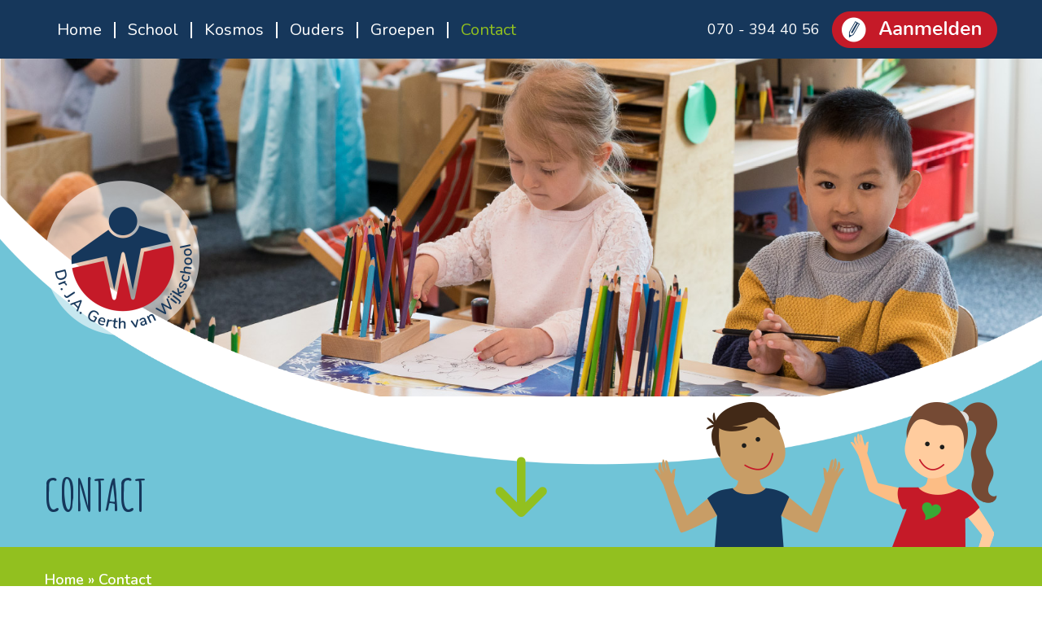

--- FILE ---
content_type: text/html; charset=UTF-8
request_url: https://www.gerthvanwijkschool.nl/contact
body_size: 9793
content:
<!DOCTYPE html>
<!--[if lt IE 7]>      <html class="no-js lt-ie9 lt-ie8 lt-ie7"> <![endif]-->
<!--[if IE 7]>         <html class="no-js lt-ie9 lt-ie8"> <![endif]-->
<!--[if IE 8]>         <html class="no-js lt-ie9"> <![endif]-->
<!--[if gt IE 8]><!--> <html class="no-js"> <!--<![endif]-->
    <head>
        <title>Contact | Gerth van Wijkschool</title>
        <base href="https://www.gerthvanwijkschool.nl/"/>
        <link rel="shortcut icon" href="https://www.gerthvanwijkschool.nl/bestanden/favicon.ico" />
<link rel="apple-touch-icon" sizes="96x96" href="https://www.gerthvanwijkschool.nl/lcms2/RESIZE/w96-h96-q90/bestanden/favicon.png" />
<link rel="apple-touch-icon" sizes="180x180" href="https://www.gerthvanwijkschool.nl/lcms2/RESIZE/w180-h180-q90/bestanden/favicon.png" />
<link rel="apple-touch-icon" sizes="192x192" href="https://www.gerthvanwijkschool.nl/lcms2/RESIZE/w192-h192-q90/bestanden/favicon.png" />
<link rel="icon" sizes="16x16" type="image/png" href="https://www.gerthvanwijkschool.nl/lcms2/RESIZE/w16-h16-q90/bestanden/favicon.png" />
<link rel="icon" sizes="32x32" type="image/png" href="https://www.gerthvanwijkschool.nl/lcms2/RESIZE/w32-h32-q90/bestanden/favicon.png" />
<link rel="icon" sizes="96x96" type="image/png" href="https://www.gerthvanwijkschool.nl/lcms2/RESIZE/w96-h96-q90/bestanden/favicon.png" />
<link rel="icon" sizes="128x128" type="image/png" href="https://www.gerthvanwijkschool.nl/lcms2/RESIZE/w128-h128-q90/bestanden/favicon.png" />
<link rel="icon" sizes="196x196" type="image/png" href="https://www.gerthvanwijkschool.nl/lcms2/RESIZE/w196-h196-q90/bestanden/favicon.png" />
<meta name="application-name" content="" />
<meta name="msapplication-TileColor" content="#FFFFFF" />
<meta name="msapplication-TileImage" content="https://www.gerthvanwijkschool.nl/lcms2/RESIZE/w144-h144-q90/bestanden/favicon.png" />
<meta name="msapplication-square70x70logo" content="https://www.gerthvanwijkschool.nl/lcms2/RESIZE/w70-h70-q90/bestanden/favicon.png" />
<meta name="msapplication-square150x150logo" content="https://www.gerthvanwijkschool.nl/lcms2/RESIZE/w150-h150-q90/bestanden/favicon.png" />
<meta name="msapplication-wide310x150logo" content="https://www.gerthvanwijkschool.nl/lcms2/RESIZE/w310-h150-c150x310-q90/bestanden/favicon.png" />
<meta name="msapplication-square310x310logo" content="https://www.gerthvanwijkschool.nl/lcms2/RESIZE/w310-h310-q90/bestanden/favicon.png" />
        <script src="//code.jquery.com/jquery-2.2.0.min.js"></script>
        <script>window.jQuery || document.write('<script src="templates/main/gerth van wijk/js/jquery-2.2.0.min.js"><\/script>')</script> 
        <link rel="preconnect" href="https://fonts.gstatic.com" crossorigin>
<link rel="preload" as="style" href="//fonts.googleapis.com/css?family=Nunito:300,400,600,700" />
<link rel="stylesheet" href="//fonts.googleapis.com/css?family=Nunito:300,400,600,700" media="print" onload="this.media='all'">
<link rel="preload" as="style" href="//fonts.googleapis.com/css?family=Amatic+SC:400,700" />
<link rel="stylesheet" href="//fonts.googleapis.com/css?family=Amatic+SC:400,700" media="print" onload="this.media='all'">

        <meta http-equiv="X-UA-Compatible" content="IE=edge" />
        
                    <meta name="viewport" content="width=device-width, initial-scale=1.0" />
        
        <meta http-equiv="Content-Type" content="text/html; charset=utf-8"/>
        <meta http-equiv="content-language" content="NL"/>
        <meta name="title" content="Contact"/>
        <meta name="description" content="Iedereen is bij ons van harte welkom. De Dr. J.A. Gerth van Wijkschool is een christelijke basisschool die openstaat voor iedereen die zich thuis voelt bij onze manier van leven en werken. Onze identiteit vindt zijn oorsprong in het geloof in God en de bijbel. Wij bieden ruimte voor ieder individu, er is respect voor ieders inbreng. Wij zijn niet neutraal maar juist betrokken op mens en wereld. Dit komt tot zijn recht in de omgang met elkaar, de keuzes van leermiddelen en de fijne sfeer die heerst op onze mooie school." lang="NL"/>
                            <meta name="theme-color" content="#ffffff" />
            <meta name="apple-mobile-web-app-status-bar" content="#ffffff" />
                         <meta name="rating" content="general"/>
        <meta name="copyright" content="Copyright 2026. Alle Rechten Voorbehouden."/>
        <meta name="author" content="Gerth van Wijkschool - www.gerthvanwijkschool.nl"/>
        <meta name="generator" content="LCMS V2"/>


                    <link rel="canonical" href="https://www.gerthvanwijkschool.nl/contact"/>
        
        
                      <!-- Facebook, LinkedIn -->
            <meta property="og:type" content="website" />
            <meta property="og:title" content="Contact" />
                            <meta property="og:description" content="Iedereen is bij ons van harte welkom. De Dr. J.A. Gerth van Wijkschool is een christelijke basisschool die openstaat voor iedereen die zich thuis voelt bij onze manier van leven en werken. Onze identiteit vindt zijn oorsprong in het geloof in God en de bijbel. Wij bieden ruimte voor ieder individu, er is respect voor ieders inbreng. Wij zijn niet neutraal maar juist betrokken op mens en wereld. Dit komt tot zijn recht in de omgang met elkaar, de keuzes van leermiddelen en de fijne sfeer die heerst op onze mooie school." />
                        <meta property="og:url" content="https://www.gerthvanwijkschool.nl/contact" />
                        <!-- Twitter -->
            <meta name="twitter:card" content="summary" />
            <meta name="twitter:title" content="Contact" />
                            <meta name="twitter:description" content="Iedereen is bij ons van harte welkom. De Dr. J.A. Gerth van Wijkschool is een christelijke basisschool die openstaat voor iedereen die zich thuis voelt bij onze manier van leven en werken. Onze identiteit vindt zijn oorsprong in het geloof in God en de bijbel. Wij bieden ruimte voor ieder individu, er is respect voor ieders inbreng. Wij zijn niet neutraal maar juist betrokken op mens en wereld. Dit komt tot zijn recht in de omgang met elkaar, de keuzes van leermiddelen en de fijne sfeer die heerst op onze mooie school." />
                        <meta name="twitter:site" content="https://www.gerthvanwijkschool.nl/contact" />
            <link rel="preload" as="style" href="bestanden/cache/client/files/css.6c5b88aacb16b1e45c9685538714f11d.css"  />
<link rel="stylesheet" href="bestanden/cache/client/files/css.6c5b88aacb16b1e45c9685538714f11d.css" type="text/css" media="screen" >

<style>header{height: 72px}.header{position: fixed;top: 0;right: 0;left: 0;z-index: 10;background-color: #16375b}.header__top{display: none;padding: 10px 0 25px}.header__bottom{background-color: #16375b}.header__bottom .menu-right{text-align: right;padding: 14px 0 13px}.header__bottom .menu-right p{display: inline-block;vertical-align: middle;color: #fff;margin: 0}.header__bottom .menu-right a{color: #fff}.header-block p:last-of-type{margin: 0}.header-block a{color: #16375b}.txt-color-1{color: #16375b}.txt-color-2{color: #70c4d7}.txt-color-3{color: #c51a28}.txt-color-4{color: #92c01f}.txt-color-5{color: #fdd136}.bg-theme{background: #16375b}.bg-theme-sub{background: #70c4d7}.bg-white{background: #FFF}.cl-theme{color: #16375b}.cl-theme-sub{color: #70c4d7}.cl-white{color: #FFF}.cl-black{color: #000}.mw-170{max-width: 170px}.mw-270{max-width: 270px}.mw-370{max-width: 370px}.mw-470{max-width: 470px}.mw-570{max-width: 570px}.mw-670{max-width: 670px}.mw-770{max-width: 770px}.mw-870{max-width: 870px}.mw-970{max-width: 970px}.mw-1070{max-width: 1070px}.mw-1170{max-width: 1170px}.fixed{position: fixed}.relative{position: relative}.absolute{position: absolute}.embed-container{position: relative;padding-bottom: 56.25%;height: 0;overflow: hidden;max-width: 100%}.embed-container iframe,.embed-container object,.embed-container embed{position: absolute;top: 0;left: 0;width: 100%;height: 100%}.absolute-center{transform: translateY(-50%) translateX(-50%);-webkit-transform: translateY(-50%) translateX(-50%);-moz-transform: translateY(-50%) translateX(-50%);top: 50%;left: 50%}.block{display: block}@media (print){.hidden_print{display: none}}.align-right{margin: 0 0 0 auto}.tdn{text-decoration: none}.tdn:hover{text-decoration: none;color: inherit}.text-center{text-align: center}.text-right{text-align: right}.text-left{text-align: left}.list-unstyled{list-style: none;margin: 0;padding: 0}.uppercase{text-transform: uppercase}.bold{font-weight: bold}.table__helper{display: table;table-layout: fixed;width: 100%;height: 100%}.table__helper .table-td__helper{height: 100%;vertical-align: middle;display: table-cell}.add__grayscale{filter: grayscale(100%);-webkit-filter: grayscale(100%);filter: gray;filter: url("data:image/svg+xml;utf8,<svg xmlns=\'http://www.w3.org/2000/svg\'><filter id=\'grayscale\'><feColorMatrix type=\'matrix\' values=\'0.3333 0.3333 0.3333 0 0 0.3333 0.3333 0.3333 0 0 0.3333 0.3333 0.3333 0 0 0 0 0 1 0\'/></filter></svg>#grayscale")}.add__grayscale:hover{filter: grayscale(0%);-webkit-filter: grayscale(0%);filter: url("data:image/svg+xml;utf8,<svg xmlns=\'http://www.w3.org/2000/svg\'><filter id=\'grayscale\'><feColorMatrix type=\'matrix\' values=\'1 0 0 0 0, 0 1 0 0 0, 0 0 1 0 0, 0 0 0 1 0\'/></filter></svg>#grayscale")}.addSideGradients .bx-wrapper:before,.addSideGradients .bx-wrapper:after{bottom: 0;content: "";width: 100px;position: absolute;top: 0;z-index: 10}.addSideGradients .bx-wrapper:before{left: 0;background: -moz-linear-gradient(left, #fff 0%, rgba(255,255,255,0.99) 1%, rgba(255,255,255,0) 100%);background: -webkit-linear-gradient(left, #fff 0%, rgba(255,255,255,0.99) 1%, rgba(255,255,255,0) 100%);background: linear-gradient(to right, #fff 0%, rgba(255,255,255,0.99) 1%, rgba(255,255,255,0) 100%);filter: progid:DXImageTransform.Microsoft.gradient(startColorstr='#ffffff', endColorstr='#ffffff', GradientType=1)}.addSideGradients .bx-wrapper:after{right: 0;background: -moz-linear-gradient(left, rgba(255,255,255,0) 0%, #fff 100%);background: -webkit-linear-gradient(left, rgba(255,255,255,0) 0%, #fff 100%);background: linear-gradient(to right, rgba(255,255,255,0) 0%, #fff 100%);filter: progid:DXImageTransform.Microsoft.gradient(startColorstr='#ffffff', endColorstr='#ffffff', GradientType=1)}.mt-xs-0{margin-top: 0px !important}.mb-xs-0{margin-bottom: 0px !important}.pt-xs-0{padding-top: 0px !important}.pb-xs-0{padding-bottom: 0px !important}.mt-xs-1{margin-top: 10px !important}.mb-xs-1{margin-bottom: 10px !important}.pt-xs-1{padding-top: 10px !important}.pb-xs-1{padding-bottom: 10px !important}.mt-xs-2{margin-top: 20px !important}.mb-xs-2{margin-bottom: 20px !important}.pt-xs-2{padding-top: 20px !important}.pb-xs-2{padding-bottom: 20px !important}.mt-xs-3{margin-top: 30px !important}.mb-xs-3{margin-bottom: 30px !important}.pt-xs-3{padding-top: 30px !important}.pb-xs-3{padding-bottom: 30px !important}.mt-xs-4{margin-top: 40px !important}.mb-xs-4{margin-bottom: 40px !important}.pt-xs-4{padding-top: 40px !important}.pb-xs-4{padding-bottom: 40px !important}.mt-xs-5{margin-top: 50px !important}.mb-xs-5{margin-bottom: 50px !important}.pt-xs-5{padding-top: 50px !important}.pb-xs-5{padding-bottom: 50px !important}.mt-xs-6{margin-top: 60px !important}.mb-xs-6{margin-bottom: 60px !important}.pt-xs-6{padding-top: 60px !important}.pb-xs-6{padding-bottom: 60px !important}.mt-xs-7{margin-top: 70px !important}.mb-xs-7{margin-bottom: 70px !important}.pt-xs-7{padding-top: 70px !important}.pb-xs-7{padding-bottom: 70px !important}.mt-xs-8{margin-top: 80px !important}.mb-xs-8{margin-bottom: 80px !important}.pt-xs-8{padding-top: 80px !important}.pb-xs-8{padding-bottom: 80px !important}.mt-xs-9{margin-top: 90px !important}.mb-xs-9{margin-bottom: 90px !important}.pt-xs-9{padding-top: 90px !important}.pb-xs-9{padding-bottom: 90px !important}.mt-xs-10{margin-top: 100px !important}.mb-xs-10{margin-bottom: 100px !important}.pt-xs-10{padding-top: 100px !important}.pb-xs-10{padding-bottom: 100px !important}.mt-xs-11{margin-top: 110px !important}.mb-xs-11{margin-bottom: 110px !important}.pt-xs-11{padding-top: 110px !important}.pb-xs-11{padding-bottom: 110px !important}.mt-xs-12{margin-top: 120px !important}.mb-xs-12{margin-bottom: 120px !important}.pt-xs-12{padding-top: 120px !important}.pb-xs-12{padding-bottom: 120px !important}.mt-xs-13{margin-top: 130px !important}.mb-xs-13{margin-bottom: 130px !important}.pt-xs-13{padding-top: 130px !important}.pb-xs-13{padding-bottom: 130px !important}.mt-xs-14{margin-top: 140px !important}.mb-xs-14{margin-bottom: 140px !important}.pt-xs-14{padding-top: 140px !important}.pb-xs-14{padding-bottom: 140px !important}.mt-xs-15{margin-top: 150px !important}.mb-xs-15{margin-bottom: 150px !important}.pt-xs-15{padding-top: 150px !important}.pb-xs-15{padding-bottom: 150px !important}@media (min-width: 768px){.mt-sm-0{margin-top: 0px !important}.mb-sm-0{margin-bottom: 0px !important}.pt-sm-0{padding-top: 0px !important}.pb-sm-0{padding-bottom: 0px !important}.mt-sm-1{margin-top: 10px !important}.mb-sm-1{margin-bottom: 10px !important}.pt-sm-1{padding-top: 10px !important}.pb-sm-1{padding-bottom: 10px !important}.mt-sm-2{margin-top: 20px !important}.mb-sm-2{margin-bottom: 20px !important}.pt-sm-2{padding-top: 20px !important}.pb-sm-2{padding-bottom: 20px !important}.mt-sm-3{margin-top: 30px !important}.mb-sm-3{margin-bottom: 30px !important}.pt-sm-3{padding-top: 30px !important}.pb-sm-3{padding-bottom: 30px !important}.mt-sm-4{margin-top: 40px !important}.mb-sm-4{margin-bottom: 40px !important}.pt-sm-4{padding-top: 40px !important}.pb-sm-4{padding-bottom: 40px !important}.mt-sm-5{margin-top: 50px !important}.mb-sm-5{margin-bottom: 50px !important}.pt-sm-5{padding-top: 50px !important}.pb-sm-5{padding-bottom: 50px !important}.mt-sm-6{margin-top: 60px !important}.mb-sm-6{margin-bottom: 60px !important}.pt-sm-6{padding-top: 60px !important}.pb-sm-6{padding-bottom: 60px !important}.mt-sm-7{margin-top: 70px !important}.mb-sm-7{margin-bottom: 70px !important}.pt-sm-7{padding-top: 70px !important}.pb-sm-7{padding-bottom: 70px !important}.mt-sm-8{margin-top: 80px !important}.mb-sm-8{margin-bottom: 80px !important}.pt-sm-8{padding-top: 80px !important}.pb-sm-8{padding-bottom: 80px !important}.mt-sm-9{margin-top: 90px !important}.mb-sm-9{margin-bottom: 90px !important}.pt-sm-9{padding-top: 90px !important}.pb-sm-9{padding-bottom: 90px !important}.mt-sm-10{margin-top: 100px !important}.mb-sm-10{margin-bottom: 100px !important}.pt-sm-10{padding-top: 100px !important}.pb-sm-10{padding-bottom: 100px !important}.mt-sm-11{margin-top: 110px !important}.mb-sm-11{margin-bottom: 110px !important}.pt-sm-11{padding-top: 110px !important}.pb-sm-11{padding-bottom: 110px !important}.mt-sm-12{margin-top: 120px !important}.mb-sm-12{margin-bottom: 120px !important}.pt-sm-12{padding-top: 120px !important}.pb-sm-12{padding-bottom: 120px !important}.mt-sm-13{margin-top: 130px !important}.mb-sm-13{margin-bottom: 130px !important}.pt-sm-13{padding-top: 130px !important}.pb-sm-13{padding-bottom: 130px !important}.mt-sm-14{margin-top: 140px !important}.mb-sm-14{margin-bottom: 140px !important}.pt-sm-14{padding-top: 140px !important}.pb-sm-14{padding-bottom: 140px !important}.mt-sm-15{margin-top: 150px !important}.mb-sm-15{margin-bottom: 150px !important}.pt-sm-15{padding-top: 150px !important}.pb-sm-15{padding-bottom: 150px !important}}@media (min-width: 992px){.mt-md-0{margin-top: 0px !important}.mb-md-0{margin-bottom: 0px !important}.pt-md-0{padding-top: 0px !important}.pb-md-0{padding-bottom: 0px !important}.mt-md-1{margin-top: 10px !important}.mb-md-1{margin-bottom: 10px !important}.pt-md-1{padding-top: 10px !important}.pb-md-1{padding-bottom: 10px !important}.mt-md-2{margin-top: 20px !important}.mb-md-2{margin-bottom: 20px !important}.pt-md-2{padding-top: 20px !important}.pb-md-2{padding-bottom: 20px !important}.mt-md-3{margin-top: 30px !important}.mb-md-3{margin-bottom: 30px !important}.pt-md-3{padding-top: 30px !important}.pb-md-3{padding-bottom: 30px !important}.mt-md-4{margin-top: 40px !important}.mb-md-4{margin-bottom: 40px !important}.pt-md-4{padding-top: 40px !important}.pb-md-4{padding-bottom: 40px !important}.mt-md-5{margin-top: 50px !important}.mb-md-5{margin-bottom: 50px !important}.pt-md-5{padding-top: 50px !important}.pb-md-5{padding-bottom: 50px !important}.mt-md-6{margin-top: 60px !important}.mb-md-6{margin-bottom: 60px !important}.pt-md-6{padding-top: 60px !important}.pb-md-6{padding-bottom: 60px !important}.mt-md-7{margin-top: 70px !important}.mb-md-7{margin-bottom: 70px !important}.pt-md-7{padding-top: 70px !important}.pb-md-7{padding-bottom: 70px !important}.mt-md-8{margin-top: 80px !important}.mb-md-8{margin-bottom: 80px !important}.pt-md-8{padding-top: 80px !important}.pb-md-8{padding-bottom: 80px !important}.mt-md-9{margin-top: 90px !important}.mb-md-9{margin-bottom: 90px !important}.pt-md-9{padding-top: 90px !important}.pb-md-9{padding-bottom: 90px !important}.mt-md-10{margin-top: 100px !important}.mb-md-10{margin-bottom: 100px !important}.pt-md-10{padding-top: 100px !important}.pb-md-10{padding-bottom: 100px !important}.mt-md-11{margin-top: 110px !important}.mb-md-11{margin-bottom: 110px !important}.pt-md-11{padding-top: 110px !important}.pb-md-11{padding-bottom: 110px !important}.mt-md-12{margin-top: 120px !important}.mb-md-12{margin-bottom: 120px !important}.pt-md-12{padding-top: 120px !important}.pb-md-12{padding-bottom: 120px !important}.mt-md-13{margin-top: 130px !important}.mb-md-13{margin-bottom: 130px !important}.pt-md-13{padding-top: 130px !important}.pb-md-13{padding-bottom: 130px !important}.mt-md-14{margin-top: 140px !important}.mb-md-14{margin-bottom: 140px !important}.pt-md-14{padding-top: 140px !important}.pb-md-14{padding-bottom: 140px !important}.mt-md-15{margin-top: 150px !important}.mb-md-15{margin-bottom: 150px !important}.pt-md-15{padding-top: 150px !important}.pb-md-15{padding-bottom: 150px !important}}@media (min-width: 1200px){.mt-lg-0{margin-top: 0px !important}.mb-lg-0{margin-bottom: 0px !important}.pt-lg-0{padding-top: 0px !important}.pb-lg-0{padding-bottom: 0px !important}.mt-lg-1{margin-top: 10px !important}.mb-lg-1{margin-bottom: 10px !important}.pt-lg-1{padding-top: 10px !important}.pb-lg-1{padding-bottom: 10px !important}.mt-lg-2{margin-top: 20px !important}.mb-lg-2{margin-bottom: 20px !important}.pt-lg-2{padding-top: 20px !important}.pb-lg-2{padding-bottom: 20px !important}.mt-lg-3{margin-top: 30px !important}.mb-lg-3{margin-bottom: 30px !important}.pt-lg-3{padding-top: 30px !important}.pb-lg-3{padding-bottom: 30px !important}.mt-lg-4{margin-top: 40px !important}.mb-lg-4{margin-bottom: 40px !important}.pt-lg-4{padding-top: 40px !important}.pb-lg-4{padding-bottom: 40px !important}.mt-lg-5{margin-top: 50px !important}.mb-lg-5{margin-bottom: 50px !important}.pt-lg-5{padding-top: 50px !important}.pb-lg-5{padding-bottom: 50px !important}.mt-lg-6{margin-top: 60px !important}.mb-lg-6{margin-bottom: 60px !important}.pt-lg-6{padding-top: 60px !important}.pb-lg-6{padding-bottom: 60px !important}.mt-lg-7{margin-top: 70px !important}.mb-lg-7{margin-bottom: 70px !important}.pt-lg-7{padding-top: 70px !important}.pb-lg-7{padding-bottom: 70px !important}.mt-lg-8{margin-top: 80px !important}.mb-lg-8{margin-bottom: 80px !important}.pt-lg-8{padding-top: 80px !important}.pb-lg-8{padding-bottom: 80px !important}.mt-lg-9{margin-top: 90px !important}.mb-lg-9{margin-bottom: 90px !important}.pt-lg-9{padding-top: 90px !important}.pb-lg-9{padding-bottom: 90px !important}.mt-lg-10{margin-top: 100px !important}.mb-lg-10{margin-bottom: 100px !important}.pt-lg-10{padding-top: 100px !important}.pb-lg-10{padding-bottom: 100px !important}.mt-lg-11{margin-top: 110px !important}.mb-lg-11{margin-bottom: 110px !important}.pt-lg-11{padding-top: 110px !important}.pb-lg-11{padding-bottom: 110px !important}.mt-lg-12{margin-top: 120px !important}.mb-lg-12{margin-bottom: 120px !important}.pt-lg-12{padding-top: 120px !important}.pb-lg-12{padding-bottom: 120px !important}.mt-lg-13{margin-top: 130px !important}.mb-lg-13{margin-bottom: 130px !important}.pt-lg-13{padding-top: 130px !important}.pb-lg-13{padding-bottom: 130px !important}.mt-lg-14{margin-top: 140px !important}.mb-lg-14{margin-bottom: 140px !important}.pt-lg-14{padding-top: 140px !important}.pb-lg-14{padding-bottom: 140px !important}.mt-lg-15{margin-top: 150px !important}.mb-lg-15{margin-bottom: 150px !important}.pt-lg-15{padding-top: 150px !important}.pb-lg-15{padding-bottom: 150px !important}}.container-fluid.helper-no-gutters{padding-left: 0;padding-right: 0}.row.helper-no-gutters{margin-right: 0;margin-left: 0}.row.helper-no-gutters > [class^="col-"],.row.helper-no-gutters > [class*=" col-"]{padding-right: 0;padding-left: 0}/*# sourceMappingURL=https://www.gerthvanwijkschool.nl/bestanden/cache/client/files/header.less.537eeea5924540fcb50089de056efca3.map */.footer{margin-top: 100px}.footer--home{margin-top: 0}.footer__top{position: relative;background-color: #70c4d7;border-top: 115px solid #c51a28}.footer__bottom{position: relative;background-color: #fdd136;border-top: 84px solid #70c4d7;padding: 45px 0 15px}.footer__bottom:before{content: "";width: 411px;height: 195px;position: absolute;bottom: 100%;left: 50%;-webkit-transform: translateX(-50%);-moz-transform: translateX(-50%);transform: translateX(-50%);display: inline-block;background-image: url('https://www.gerthvanwijkschool.nl/img/footer_afbeelding.png');background-repeat: no-repeat;background-position: center bottom;margin-bottom: -30px}@media (max-width: 767px){.footer__bottom:before{width: 270px;height: 128px;background-size: 270px 128px;border-width: 55px;margin-bottom: -20px}}.footer__bottom--home{border-top: 0}.footer__bottom--home:before{display: none}.copyright{background-color: #fff;padding: 25px 0}@media (max-width: 767px){.footer-block{text-align: center}}.footer-block p:last-of-type{margin: 0}.footer-block a{color: #16375b}.footer-block .aanmelden img{margin: auto 0 auto auto}@media (max-width: 767px){.footer-block .aanmelden img{margin: 0 auto}}.txt-color-1{color: #16375b}.txt-color-2{color: #70c4d7}.txt-color-3{color: #c51a28}.txt-color-4{color: #92c01f}.txt-color-5{color: #fdd136}.bg-theme{background: #16375b}.bg-theme-sub{background: #70c4d7}.bg-white{background: #FFF}.cl-theme{color: #16375b}.cl-theme-sub{color: #70c4d7}.cl-white{color: #FFF}.cl-black{color: #000}.mw-170{max-width: 170px}.mw-270{max-width: 270px}.mw-370{max-width: 370px}.mw-470{max-width: 470px}.mw-570{max-width: 570px}.mw-670{max-width: 670px}.mw-770{max-width: 770px}.mw-870{max-width: 870px}.mw-970{max-width: 970px}.mw-1070{max-width: 1070px}.mw-1170{max-width: 1170px}.fixed{position: fixed}.relative{position: relative}.absolute{position: absolute}.embed-container{position: relative;padding-bottom: 56.25%;height: 0;overflow: hidden;max-width: 100%}.embed-container iframe,.embed-container object,.embed-container embed{position: absolute;top: 0;left: 0;width: 100%;height: 100%}.absolute-center{transform: translateY(-50%) translateX(-50%);-webkit-transform: translateY(-50%) translateX(-50%);-moz-transform: translateY(-50%) translateX(-50%);top: 50%;left: 50%}.block{display: block}@media (print){.hidden_print{display: none}}.align-right{margin: 0 0 0 auto}.tdn{text-decoration: none}.tdn:hover{text-decoration: none;color: inherit}.text-center{text-align: center}.text-right{text-align: right}.text-left{text-align: left}.list-unstyled{list-style: none;margin: 0;padding: 0}.uppercase{text-transform: uppercase}.bold{font-weight: bold}.table__helper{display: table;table-layout: fixed;width: 100%;height: 100%}.table__helper .table-td__helper{height: 100%;vertical-align: middle;display: table-cell}.add__grayscale{filter: grayscale(100%);-webkit-filter: grayscale(100%);filter: gray;filter: url("data:image/svg+xml;utf8,<svg xmlns=\'http://www.w3.org/2000/svg\'><filter id=\'grayscale\'><feColorMatrix type=\'matrix\' values=\'0.3333 0.3333 0.3333 0 0 0.3333 0.3333 0.3333 0 0 0.3333 0.3333 0.3333 0 0 0 0 0 1 0\'/></filter></svg>#grayscale")}.add__grayscale:hover{filter: grayscale(0%);-webkit-filter: grayscale(0%);filter: url("data:image/svg+xml;utf8,<svg xmlns=\'http://www.w3.org/2000/svg\'><filter id=\'grayscale\'><feColorMatrix type=\'matrix\' values=\'1 0 0 0 0, 0 1 0 0 0, 0 0 1 0 0, 0 0 0 1 0\'/></filter></svg>#grayscale")}.addSideGradients .bx-wrapper:before,.addSideGradients .bx-wrapper:after{bottom: 0;content: "";width: 100px;position: absolute;top: 0;z-index: 10}.addSideGradients .bx-wrapper:before{left: 0;background: -moz-linear-gradient(left, #fff 0%, rgba(255,255,255,0.99) 1%, rgba(255,255,255,0) 100%);background: -webkit-linear-gradient(left, #fff 0%, rgba(255,255,255,0.99) 1%, rgba(255,255,255,0) 100%);background: linear-gradient(to right, #fff 0%, rgba(255,255,255,0.99) 1%, rgba(255,255,255,0) 100%);filter: progid:DXImageTransform.Microsoft.gradient(startColorstr='#ffffff', endColorstr='#ffffff', GradientType=1)}.addSideGradients .bx-wrapper:after{right: 0;background: -moz-linear-gradient(left, rgba(255,255,255,0) 0%, #fff 100%);background: -webkit-linear-gradient(left, rgba(255,255,255,0) 0%, #fff 100%);background: linear-gradient(to right, rgba(255,255,255,0) 0%, #fff 100%);filter: progid:DXImageTransform.Microsoft.gradient(startColorstr='#ffffff', endColorstr='#ffffff', GradientType=1)}.mt-xs-0{margin-top: 0px !important}.mb-xs-0{margin-bottom: 0px !important}.pt-xs-0{padding-top: 0px !important}.pb-xs-0{padding-bottom: 0px !important}.mt-xs-1{margin-top: 10px !important}.mb-xs-1{margin-bottom: 10px !important}.pt-xs-1{padding-top: 10px !important}.pb-xs-1{padding-bottom: 10px !important}.mt-xs-2{margin-top: 20px !important}.mb-xs-2{margin-bottom: 20px !important}.pt-xs-2{padding-top: 20px !important}.pb-xs-2{padding-bottom: 20px !important}.mt-xs-3{margin-top: 30px !important}.mb-xs-3{margin-bottom: 30px !important}.pt-xs-3{padding-top: 30px !important}.pb-xs-3{padding-bottom: 30px !important}.mt-xs-4{margin-top: 40px !important}.mb-xs-4{margin-bottom: 40px !important}.pt-xs-4{padding-top: 40px !important}.pb-xs-4{padding-bottom: 40px !important}.mt-xs-5{margin-top: 50px !important}.mb-xs-5{margin-bottom: 50px !important}.pt-xs-5{padding-top: 50px !important}.pb-xs-5{padding-bottom: 50px !important}.mt-xs-6{margin-top: 60px !important}.mb-xs-6{margin-bottom: 60px !important}.pt-xs-6{padding-top: 60px !important}.pb-xs-6{padding-bottom: 60px !important}.mt-xs-7{margin-top: 70px !important}.mb-xs-7{margin-bottom: 70px !important}.pt-xs-7{padding-top: 70px !important}.pb-xs-7{padding-bottom: 70px !important}.mt-xs-8{margin-top: 80px !important}.mb-xs-8{margin-bottom: 80px !important}.pt-xs-8{padding-top: 80px !important}.pb-xs-8{padding-bottom: 80px !important}.mt-xs-9{margin-top: 90px !important}.mb-xs-9{margin-bottom: 90px !important}.pt-xs-9{padding-top: 90px !important}.pb-xs-9{padding-bottom: 90px !important}.mt-xs-10{margin-top: 100px !important}.mb-xs-10{margin-bottom: 100px !important}.pt-xs-10{padding-top: 100px !important}.pb-xs-10{padding-bottom: 100px !important}.mt-xs-11{margin-top: 110px !important}.mb-xs-11{margin-bottom: 110px !important}.pt-xs-11{padding-top: 110px !important}.pb-xs-11{padding-bottom: 110px !important}.mt-xs-12{margin-top: 120px !important}.mb-xs-12{margin-bottom: 120px !important}.pt-xs-12{padding-top: 120px !important}.pb-xs-12{padding-bottom: 120px !important}.mt-xs-13{margin-top: 130px !important}.mb-xs-13{margin-bottom: 130px !important}.pt-xs-13{padding-top: 130px !important}.pb-xs-13{padding-bottom: 130px !important}.mt-xs-14{margin-top: 140px !important}.mb-xs-14{margin-bottom: 140px !important}.pt-xs-14{padding-top: 140px !important}.pb-xs-14{padding-bottom: 140px !important}.mt-xs-15{margin-top: 150px !important}.mb-xs-15{margin-bottom: 150px !important}.pt-xs-15{padding-top: 150px !important}.pb-xs-15{padding-bottom: 150px !important}@media (min-width: 768px){.mt-sm-0{margin-top: 0px !important}.mb-sm-0{margin-bottom: 0px !important}.pt-sm-0{padding-top: 0px !important}.pb-sm-0{padding-bottom: 0px !important}.mt-sm-1{margin-top: 10px !important}.mb-sm-1{margin-bottom: 10px !important}.pt-sm-1{padding-top: 10px !important}.pb-sm-1{padding-bottom: 10px !important}.mt-sm-2{margin-top: 20px !important}.mb-sm-2{margin-bottom: 20px !important}.pt-sm-2{padding-top: 20px !important}.pb-sm-2{padding-bottom: 20px !important}.mt-sm-3{margin-top: 30px !important}.mb-sm-3{margin-bottom: 30px !important}.pt-sm-3{padding-top: 30px !important}.pb-sm-3{padding-bottom: 30px !important}.mt-sm-4{margin-top: 40px !important}.mb-sm-4{margin-bottom: 40px !important}.pt-sm-4{padding-top: 40px !important}.pb-sm-4{padding-bottom: 40px !important}.mt-sm-5{margin-top: 50px !important}.mb-sm-5{margin-bottom: 50px !important}.pt-sm-5{padding-top: 50px !important}.pb-sm-5{padding-bottom: 50px !important}.mt-sm-6{margin-top: 60px !important}.mb-sm-6{margin-bottom: 60px !important}.pt-sm-6{padding-top: 60px !important}.pb-sm-6{padding-bottom: 60px !important}.mt-sm-7{margin-top: 70px !important}.mb-sm-7{margin-bottom: 70px !important}.pt-sm-7{padding-top: 70px !important}.pb-sm-7{padding-bottom: 70px !important}.mt-sm-8{margin-top: 80px !important}.mb-sm-8{margin-bottom: 80px !important}.pt-sm-8{padding-top: 80px !important}.pb-sm-8{padding-bottom: 80px !important}.mt-sm-9{margin-top: 90px !important}.mb-sm-9{margin-bottom: 90px !important}.pt-sm-9{padding-top: 90px !important}.pb-sm-9{padding-bottom: 90px !important}.mt-sm-10{margin-top: 100px !important}.mb-sm-10{margin-bottom: 100px !important}.pt-sm-10{padding-top: 100px !important}.pb-sm-10{padding-bottom: 100px !important}.mt-sm-11{margin-top: 110px !important}.mb-sm-11{margin-bottom: 110px !important}.pt-sm-11{padding-top: 110px !important}.pb-sm-11{padding-bottom: 110px !important}.mt-sm-12{margin-top: 120px !important}.mb-sm-12{margin-bottom: 120px !important}.pt-sm-12{padding-top: 120px !important}.pb-sm-12{padding-bottom: 120px !important}.mt-sm-13{margin-top: 130px !important}.mb-sm-13{margin-bottom: 130px !important}.pt-sm-13{padding-top: 130px !important}.pb-sm-13{padding-bottom: 130px !important}.mt-sm-14{margin-top: 140px !important}.mb-sm-14{margin-bottom: 140px !important}.pt-sm-14{padding-top: 140px !important}.pb-sm-14{padding-bottom: 140px !important}.mt-sm-15{margin-top: 150px !important}.mb-sm-15{margin-bottom: 150px !important}.pt-sm-15{padding-top: 150px !important}.pb-sm-15{padding-bottom: 150px !important}}@media (min-width: 992px){.mt-md-0{margin-top: 0px !important}.mb-md-0{margin-bottom: 0px !important}.pt-md-0{padding-top: 0px !important}.pb-md-0{padding-bottom: 0px !important}.mt-md-1{margin-top: 10px !important}.mb-md-1{margin-bottom: 10px !important}.pt-md-1{padding-top: 10px !important}.pb-md-1{padding-bottom: 10px !important}.mt-md-2{margin-top: 20px !important}.mb-md-2{margin-bottom: 20px !important}.pt-md-2{padding-top: 20px !important}.pb-md-2{padding-bottom: 20px !important}.mt-md-3{margin-top: 30px !important}.mb-md-3{margin-bottom: 30px !important}.pt-md-3{padding-top: 30px !important}.pb-md-3{padding-bottom: 30px !important}.mt-md-4{margin-top: 40px !important}.mb-md-4{margin-bottom: 40px !important}.pt-md-4{padding-top: 40px !important}.pb-md-4{padding-bottom: 40px !important}.mt-md-5{margin-top: 50px !important}.mb-md-5{margin-bottom: 50px !important}.pt-md-5{padding-top: 50px !important}.pb-md-5{padding-bottom: 50px !important}.mt-md-6{margin-top: 60px !important}.mb-md-6{margin-bottom: 60px !important}.pt-md-6{padding-top: 60px !important}.pb-md-6{padding-bottom: 60px !important}.mt-md-7{margin-top: 70px !important}.mb-md-7{margin-bottom: 70px !important}.pt-md-7{padding-top: 70px !important}.pb-md-7{padding-bottom: 70px !important}.mt-md-8{margin-top: 80px !important}.mb-md-8{margin-bottom: 80px !important}.pt-md-8{padding-top: 80px !important}.pb-md-8{padding-bottom: 80px !important}.mt-md-9{margin-top: 90px !important}.mb-md-9{margin-bottom: 90px !important}.pt-md-9{padding-top: 90px !important}.pb-md-9{padding-bottom: 90px !important}.mt-md-10{margin-top: 100px !important}.mb-md-10{margin-bottom: 100px !important}.pt-md-10{padding-top: 100px !important}.pb-md-10{padding-bottom: 100px !important}.mt-md-11{margin-top: 110px !important}.mb-md-11{margin-bottom: 110px !important}.pt-md-11{padding-top: 110px !important}.pb-md-11{padding-bottom: 110px !important}.mt-md-12{margin-top: 120px !important}.mb-md-12{margin-bottom: 120px !important}.pt-md-12{padding-top: 120px !important}.pb-md-12{padding-bottom: 120px !important}.mt-md-13{margin-top: 130px !important}.mb-md-13{margin-bottom: 130px !important}.pt-md-13{padding-top: 130px !important}.pb-md-13{padding-bottom: 130px !important}.mt-md-14{margin-top: 140px !important}.mb-md-14{margin-bottom: 140px !important}.pt-md-14{padding-top: 140px !important}.pb-md-14{padding-bottom: 140px !important}.mt-md-15{margin-top: 150px !important}.mb-md-15{margin-bottom: 150px !important}.pt-md-15{padding-top: 150px !important}.pb-md-15{padding-bottom: 150px !important}}@media (min-width: 1200px){.mt-lg-0{margin-top: 0px !important}.mb-lg-0{margin-bottom: 0px !important}.pt-lg-0{padding-top: 0px !important}.pb-lg-0{padding-bottom: 0px !important}.mt-lg-1{margin-top: 10px !important}.mb-lg-1{margin-bottom: 10px !important}.pt-lg-1{padding-top: 10px !important}.pb-lg-1{padding-bottom: 10px !important}.mt-lg-2{margin-top: 20px !important}.mb-lg-2{margin-bottom: 20px !important}.pt-lg-2{padding-top: 20px !important}.pb-lg-2{padding-bottom: 20px !important}.mt-lg-3{margin-top: 30px !important}.mb-lg-3{margin-bottom: 30px !important}.pt-lg-3{padding-top: 30px !important}.pb-lg-3{padding-bottom: 30px !important}.mt-lg-4{margin-top: 40px !important}.mb-lg-4{margin-bottom: 40px !important}.pt-lg-4{padding-top: 40px !important}.pb-lg-4{padding-bottom: 40px !important}.mt-lg-5{margin-top: 50px !important}.mb-lg-5{margin-bottom: 50px !important}.pt-lg-5{padding-top: 50px !important}.pb-lg-5{padding-bottom: 50px !important}.mt-lg-6{margin-top: 60px !important}.mb-lg-6{margin-bottom: 60px !important}.pt-lg-6{padding-top: 60px !important}.pb-lg-6{padding-bottom: 60px !important}.mt-lg-7{margin-top: 70px !important}.mb-lg-7{margin-bottom: 70px !important}.pt-lg-7{padding-top: 70px !important}.pb-lg-7{padding-bottom: 70px !important}.mt-lg-8{margin-top: 80px !important}.mb-lg-8{margin-bottom: 80px !important}.pt-lg-8{padding-top: 80px !important}.pb-lg-8{padding-bottom: 80px !important}.mt-lg-9{margin-top: 90px !important}.mb-lg-9{margin-bottom: 90px !important}.pt-lg-9{padding-top: 90px !important}.pb-lg-9{padding-bottom: 90px !important}.mt-lg-10{margin-top: 100px !important}.mb-lg-10{margin-bottom: 100px !important}.pt-lg-10{padding-top: 100px !important}.pb-lg-10{padding-bottom: 100px !important}.mt-lg-11{margin-top: 110px !important}.mb-lg-11{margin-bottom: 110px !important}.pt-lg-11{padding-top: 110px !important}.pb-lg-11{padding-bottom: 110px !important}.mt-lg-12{margin-top: 120px !important}.mb-lg-12{margin-bottom: 120px !important}.pt-lg-12{padding-top: 120px !important}.pb-lg-12{padding-bottom: 120px !important}.mt-lg-13{margin-top: 130px !important}.mb-lg-13{margin-bottom: 130px !important}.pt-lg-13{padding-top: 130px !important}.pb-lg-13{padding-bottom: 130px !important}.mt-lg-14{margin-top: 140px !important}.mb-lg-14{margin-bottom: 140px !important}.pt-lg-14{padding-top: 140px !important}.pb-lg-14{padding-bottom: 140px !important}.mt-lg-15{margin-top: 150px !important}.mb-lg-15{margin-bottom: 150px !important}.pt-lg-15{padding-top: 150px !important}.pb-lg-15{padding-bottom: 150px !important}}.container-fluid.helper-no-gutters{padding-left: 0;padding-right: 0}.row.helper-no-gutters{margin-right: 0;margin-left: 0}.row.helper-no-gutters > [class^="col-"],.row.helper-no-gutters > [class*=" col-"]{padding-right: 0;padding-left: 0}/*# sourceMappingURL=https://www.gerthvanwijkschool.nl/bestanden/cache/client/files/footer.less.bc68a6b07a3f51d4e811ec6fd705d77b.map */</style><script type="application/javascript">var pluginCss = {};</script><!-- Global site tag (gtag.js) -->
<script async src="https://www.googletagmanager.com/gtag/js?id=UA-120796644-1"></script>
<script>
    window.dataLayer = window.dataLayer || [];
    function gtag(){dataLayer.push(arguments);}
    gtag('js', new Date());
    
    gtag('config', 'UA-120796644-1', {"anonymize_ip":true});
    
</script><script>
    
    
</script>
    </head>
    <body>
        <!--[if lt IE 9]>
                <p class="chromeframe">You are using an <strong>outdated</strong> browser. Please <a href="http://browsehappy.com/">upgrade your browser</a> or <a href="http://www.google.com/chromeframe/?redirect=true">activate Google Chrome Frame</a> to improve your experience.</p>
        <![endif]-->
        <!--sphider_noindex-->


<header>
    <div class="header">
        <div class="header__top">
            <div class="container">
                <div class="row">
                    <div class="[ col-md-4 col-sm-4 col-xs-12 ]">
                        <div class="header-block">
                                                    </div>
                    </div>
                    <div class="[ col-md-4 col-sm-4 hidden-xs ]">
                        <div class="header-block">
                                                    </div>
                    </div>
                    <div class="[ col-md-4 col-sm-4 col-xs-12 ]">
                        <div class="header-block">
                                                    </div>
                    </div>
                </div>
            </div>
        </div>
        <div class="header__bottom">
            <div class="container">
                <div class="row">
                    <div class="[ col-lg-8 col-md-7 col-sm-5 col-xs-12 ]">
                        <div class="menu">
                            <div class="menu-horizontal clearmenu">    <div class="menu-wrapper">

        <div class="hamburger hamburger--squeeze  hidden-lg">
            <div class="hamburger-box">
                <div class="hamburger-inner"></div>
            </div>
        </div>

        <nav class="menu-inner-wrapper">
            <ul class="main-nav"><li class="eerste first" ><a href="" title="Dr. J.A. Gerth van Wijkschool">Home</a></li><li class="isparent is-parent" ><a href="school/dr.-j.a.-gerth-van-wijkschool" title="School">School</a><ul><li class="eerste first" ><a href="school/dr.-j.a.-gerth-van-wijkschool" title="Dr. J.A. Gerth van Wijkschool">Dr. J.A. Gerth van Wijkschool</a></li><li ><a href="school/ons-onderwijs" title="Ons onderwijs">Ons onderwijs</a></li><li ><a href="school/schooltijden-vrije-dagen--vakanties" title="Schooltijden, vrije dagen &amp; vakanties">Schooltijden, vrije dagen &amp; vakanties</a></li><li ><a href="school/team" title="Team">Team</a></li><li ><a href="school/schoolgids" title="Schoolgids">Schoolgids</a></li><li ><a href="school/plannen-en-protocollen" title="Plannen en protocollen">Plannen en protocollen</a></li><li class="laatste last" ><a href="school/sociaal-emotioneel-leren" title="Sociaal- emotioneel leren">Sociaal- emotioneel leren</a></li></ul></li><li class="isparent is-parent" ><a href="kosmos/kindcentrum-kosmos" title="Kosmos">Kosmos</a><ul><li class="eerste first" ><a href="kosmos/kindcentrum-kosmos" title="Kindcentrum Kosmos">Kindcentrum Kosmos</a></li><li ><a href="kosmos/peuterleerplek-de-hummelhoek" title="Peuterleerplek De Hummelhoek">Peuterleerplek De Hummelhoek</a></li><li ><a href="kosmos/kinderdagverblijf-dak-kosmos" title="Kinderdagverblijf Dak Kosmos&nbsp;">Kinderdagverblijf Dak Kosmos&nbsp;</a></li><li ><a href="kosmos/buitenschoolse-opvang-(bso-kosmos)" title="Buitenschoolse Opvang (BSO Kosmos)&nbsp;">Buitenschoolse Opvang (BSO Kosmos)&nbsp;</a></li><li ><a href="kosmos/school-maatschappelijk-werk" title="School Maatschappelijk Werk">School Maatschappelijk Werk</a></li><li class="laatste last" ><a href="kosmos/logopedie" title="Logopedie">Logopedie</a></li></ul></li><li class="isparent is-parent" ><a href="ouders/medezeggenschapsraad" title="Ouders">Ouders</a><ul><li class="eerste first" ><a href="ouders/ouderkalender" title="Ouderkalender">Ouderkalender</a></li><li ><a href="ouders/medezeggenschapsraad" title="Medezeggenschapsraad">Medezeggenschapsraad</a></li><li ><a href="ouders/ouderraad" title="Ouderraad">Ouderraad</a></li><li ><a href="ouders/ouderbetrokkenheid" title="Ouderbetrokkenheid">Ouderbetrokkenheid</a></li><li ><a href="ouders/nieuwsbrief-ouders" title="Nieuwsbrief Ouders">Nieuwsbrief Ouders</a></li><li ><a href="school/brugfunctionaris" title="Brugfunctionaris">Brugfunctionaris</a></li><li ><a href="ouders/financieel" title="Financieel">Financieel</a></li><li ><a href="ouders/verlofaanvraag" title="Verlofaanvraag">Verlofaanvraag</a></li><li class="laatste last" ><a href="ouders/aanmelden" title="Aanmelden">Aanmelden</a></li></ul></li><li class="isparent is-parent" ><a href="groepen" title="Groepen">Groepen</a><ul><li class="eerste first" ><a href="groepen/groepsindeling-schooljaar-2025/2026" title="Groepsindeling schooljaar 2025/2026">Groepsindeling schooljaar 2025/2026</a></li><li class="laatste last" ><a href="groepen/groepsinformatie" title="Groepsinformatie">Groepsinformatie</a></li></ul></li><li class="laatste last active actief is-active" ><a href="contact" title="Contact">Contact</a></li></ul>            <div class="header-block hidden-sm hidden-md hidden-lg">
                <div class="menu-right">
                    <p><a href="tel:0703944056">070 - 394 40 56</a>&nbsp;&nbsp;</p>
<p style="text-align: center;"><a href="https://www.gerthvanwijkschool.nl/ouders/aanmelden"><img alt="Aanmelden" src="https://www.gerthvanwijkschool.nl/bestanden/icon_aanmelden.png" style="width: 203px; height: 45px;" /></a></p>
                </div>
            </div>
        </nav>

    </div>
</div>
                        </div>
                    </div>
                    <div class="[ col-lg-4 col-md-5 col-sm-7 col-xs-12 hidden-xs ]">
                        <div class="menu-right">
                            <p><a href="tel:0703944056">070 - 394 40 56</a>&nbsp;&nbsp;</p>
<p style="text-align: center;"><a href="https://www.gerthvanwijkschool.nl/ouders/aanmelden"><img alt="Aanmelden" src="https://www.gerthvanwijkschool.nl/bestanden/icon_aanmelden.png" style="width: 203px; height: 45px;" /></a></p>
                        </div>
                    </div>
                </div>
            </div>
        </div>
    </div>
</header>


<!--/sphider_noindex-->        <section class="main-section">

                        <div class="[ hero ] ">
                <div class="hero__top">
                    <div class="hero__image" style="background-image: url('https://www.gerthvanwijkschool.nl/bestanden/placeholder.jpg')">
                        <div class="container logo-container">
                            <div class="row">
                                <div class="[ col-xs-12 ]">
                                    <div class="logo"><a href="https://www.gerthvanwijkschool.nl/" title="Gerth van Wijkschool"><img src="https://www.gerthvanwijkschool.nl/lcms2/RESIZE/w190-h190-c190x190-q90/bestanden/logo.png?1507787984=" class="img-responsive" alt="Gerth van Wijkschool" fetchpriority="high" width="190" height="190" srcset="https://www.gerthvanwijkschool.nl/lcms2/RESIZE/w380-h380-c380x380-q90/bestanden/logo.png?1507787984= 380w, https://www.gerthvanwijkschool.nl/lcms2/RESIZE/w190-h190-c190x190-q90/bestanden/logo.png?1507787984= 190w" sizes="190px" /></a></div>                                </div>
                            </div>
                        </div>
                    </div>
                    <img class="img-responsive" src="img/hero_overlay_1920.png" alt="Overlay" />
                </div>
                <div class="hero__bottom">
                    <div class="hero__title">
                        <div class="container">
                            <div class="row">
                                <div class="[ col-xs-12 ]">
                                    Contact                                    <div class="scroll-down">
                                        <i class="fa-solid fa-arrow-down"></i>
                                    </div>
                                </div>
                            </div>
                        </div>
                    </div>
                    <div class="container overlay-container">
                        <div class="row">
                            <div class="[ col-xs-12 ]">
                                <img class="img-responsive" src="img/pagina_kinderen.png" alt="Kinderen" />
                            </div>
                        </div>
                    </div>
                </div>
            </div>

                            <div id="breadcrumbs" class="breadcrumbs">
                    <div class="container">
                        <div class="row">
                            <div class="[ col-xs-12 ]">
                                <span><a href="https://www.gerthvanwijkschool.nl/" class="" title="Dr. J.A. Gerth van Wijkschool" ><span title="Dr. J.A. Gerth van Wijkschool">Home</span></a><span class="breadcrumbs__seperator separator"> &#187; </span></span><span><a href="https://www.gerthvanwijkschool.nl/contact" class="active is-active" title="Contact" ><span title="Contact">Contact</span></a></span><script type="application/ld+json">{"@context":"http:\/\/schema.org\/","@type":"BreadcrumbList","itemListElement":[{"@type":"ListItem","position":1,"name":"Home","item":"https:\/\/www.gerthvanwijkschool.nl\/"},{"@type":"ListItem","position":2,"name":"Contact","item":"https:\/\/www.gerthvanwijkschool.nl\/contact"}]}</script>                            </div>
                        </div>
                    </div>
                </div>
            
            

<section class="section-default">
    <div class="container"><div class="row"><div class="[ col-xs-12 ]"><p>U en uw kind zijn van harte welkom op de Dr. J.A. Gerth van Wijkschool. Wilt u verder kennismaken of uw kind aanmelden? Klik dan <a href="https://www.gerthvanwijkschool.nl/ouders/aanmelden"><u>hier</u></a>&nbsp;voor meer informatie.<br />
<br />
U kunt verder altijd contact met ons opnemen via onderstaande gegevens.<br />
<br />
<b>Dr. J.A. Gerth van Wijkschool</b><br />
Withuysstraat 2<br />
2523 GW Den Haag<br />
070 - 394 40 56<br />
<a href="mailto:gvw@scoh.nl">gvw@scoh.nl</a><br />
&nbsp;</p>
<link aanmelden="" naar="" />    <iframe
            width="100%"
            height="400px"
            frameborder="0" style="border:0"
            src="https://www.google.com/maps/embed/v1/place?key=AIzaSyDCH4yNut-mfmpD4NdqQ3I8u5z4s78Wp10&amp;q=Withuysstraat+2%2C+2523+GW+Den+Haag%2C+Netherlands&amp;language=nl&amp;maptype=roadmap">
    </iframe>
    </div></div></div></section>        </section>
        <!--sphider_noindex-->
<footer>
    <div class="footer ">

        
        <div class="footer__bottom ">
            <div class="container">
                <div class="row">
                    <div class="[ col-xs-12 ]">
                        <div class="footer-block">
                            <p style="text-align: center;">Dr. J.A. Gerth van Wijkschool &nbsp;| &nbsp;Withuysstraat 2 &nbsp;| &nbsp;2523 GW Den Haag &nbsp;| &nbsp;070 - 394 40 56 &nbsp;|<strong> </strong>&nbsp;<a href="mailto:gvw@scoh.nl">gvw@scoh.nl</a></p>
                        </div>
                    </div>
                </div>
            </div>
        </div>

        <div class="copyright">
            <div class="container">
                <div class="row">
                    <div class="[ col-md-8 col-sm-6 col-xs-12 ]">
                        <div class="footer-block">
                            <p><strong><a href="http://www.scoh.nl/" target="_blank"><img alt="SCOH" src="https://www.gerthvanwijkschool.nl/bestanden/Logo_SCOH_nw_2.png" style="width: 48px; height: 37px;" /></a>&nbsp; |&nbsp; &nbsp;Maakt onderdeel uit van SCOH onderwijs en peuteropvang</strong><br />
<span style="font-size:14px;"><strong>Gemaakt door <a href="http://www.nieuweschoolwebsite.nl">Nieuweschoolwebsite.nl</a></strong></span></p>
                        </div>
                    </div>
                    <div class="[ col-md-4 col-sm-6 col-xs-12 ]">
                        <div class="footer-block">
                            
    <div  class=" aanmelden">
        
                            <div class="image-block">
                    <figure>

                        <img class="img-responsive" alt="Kosmos" src="https://www.gerthvanwijkschool.nl/lcms2/RESIZE/w390-h62-q80/bestanden/afbeeldingen/4/logo_kosmos.png?1508409116="/>

                        
                    </figure>
                </div>
                
                </div>
                            </div>
                    </div>
                </div>
            </div>
        </div>
    </div>
</footer><!--/sphider_noindex-->
        <script type="application/javascript">
        var pluginJs = {}
        // Load normal scripts
        function loadScripts() {loadScript("bestanden/cache/client/files/js.1f552073f04ccdaf5f0dcbcf50ce0558.js");loadScript("bestanden/cache/client/files/js.5616f6a9975a8a240ee5e1222c147a78.js");loadScript("bestanden/cache/client/files/js.c4c591a22dc968ea719d5deab7c40f45.js");loadScript("bestanden/cache/client/files/js.5daf83e7b612148b431bc1eee88349c1.js");loadScript("bestanden/cache/client/files/js.2d26362202f6a9e536ea872cf89e71d3.js");}    
        var loadedPlugins=[];function loadPlugin(pluginName){if((pluginName in loadedPlugins)){return loadedPlugins[pluginName]}
var promises=[];if((pluginName in pluginJs)){var script;pluginJs[pluginName].forEach(function(plugin){var dfd=$.Deferred();promises.push(dfd);script=document.createElement('script');script.src=plugin.path;script.onload=dfd.resolve;script.onerror=dfd.reject;document.body.appendChild(script)})}
if((pluginName in pluginCss)){var link;pluginCss[pluginName].forEach(function(plugin){var dfd=$.Deferred();promises.push(dfd);link=document.createElement('link');link.rel='stylesheet';link.type='text/css';link.media=plugin.media;link.href=plugin.path;link.onload=dfd.resolve;link.onerror=dfd.reject;document.head.appendChild(link)})}
loadedPlugins[pluginName]=$.when.apply($,promises);return loadedPlugins[pluginName]}
function loadScript(url){var script=document.createElement('script');script.async=!1;script.defer=!0;script.src=url;script.type="text/javascript";document.body.appendChild(script)}
document.addEventListener("DOMContentLoaded",function(){if(window.jQuery){loadScripts()}else{var jQSel="script[src*='/jquery-']";var firstTry=document.querySelector(jQSel);firstTry.onload=loadScripts;firstTry.onerror=function(){var secondTry=document.querySelectorAll(jQSel)[1];secondTry.onload=loadScripts}}
XMLHttpRequest.prototype._open=XMLHttpRequest.prototype.open;XMLHttpRequest.prototype.open=function(method,url,async,user,password){var isUrlRelative=url.indexOf('http://')===-1&&url.indexOf('https://')===-1;var ownWebsiteUrl=(document.querySelector('base')||{href:''}).href;var baseUrl=isUrlRelative===!0&&ownWebsiteUrl!==''?ownWebsiteUrl:undefined;var doAppend=baseUrl!==undefined||url.indexOf(ownWebsiteUrl)===1;if(doAppend===!0){var urlObject=new URL(url,baseUrl);if(urlObject.searchParams.has('lang')===!1||urlObject.searchParams.get('lang')===''){let language=document.documentElement.lang;urlObject.searchParams.append('lang',language)}
url=urlObject.toString()}
this._open(method,url,async,user,password)};window.onerror=function(message,source,lineno,colno,error){var xhttp=new XMLHttpRequest();xhttp.open("POST",window.location.href,!0);xhttp.setRequestHeader("Content-Type","application/x-www-form-urlencoded");var post="type=javascript&log_client_error=true&msg="+error+":"+lineno+":"+colno+".Source:"+source+".MSG:"+message;xhttp.send(post)};loadScript('lcms2/client/helpers.js')},{once:!0});document.addEventListener("click",function(event){var popupTriggerEl=event.target.closest('[data-lcms-popup]');if(popupTriggerEl===null){return}
let blockKey=popupTriggerEl.getAttribute('data-lcms-popup');let language=document.documentElement.lang;let apiUrl='lcms2/api/v1/';let lcmsMeta=document.querySelector('meta[name="lcms"]');if(lcmsMeta!==null&&lcmsMeta.hasAttribute('data-api-url')){apiUrl=lcmsMeta.getAttribute('data-api-url')}
let url=apiUrl+'getblockhtml?blockKey='+blockKey+'&lang='+language+'&includeAssets=true';let dataAttributes=Object.assign({},popupTriggerEl.dataset);delete dataAttributes.lcmsPopup;for(var dataKey in dataAttributes){url+='&'+dataKey+'='+encodeURIComponent(dataAttributes[dataKey])}
var instance=$.fancybox.open({type:'html',touch:!1,slideClass:"lcms-popup-slide",baseClass:"lcms-popup-base"});instance.showLoading();$.ajax(url).then(function(result){var filter=$.Deferred();if(result.ok===!0&&result.html!==''&&result.html!==undefined){filter.resolve(result.html)}else{filter.reject(result)}
return filter.promise()}).then(function(html){instance.setContent(instance.slides[instance.currIndex],'<div>'+html+'</div>')}).fail(function(result){instance.setContent(instance.slides[instance.currIndex],'De inhoud kon helaas niet geladen worden.');console.error(result)})})
        </script>
    <script type="application/ld+json">{"@context":"https:\/\/schema.org","@type":"Organization","name":"Dr. J.A. Gerth van Wijkschool","address":{"@type":"PostalAddress","streetAddress":"Withuysstraat 2","addressLocality":"Den Haag","addressRegion":"Zuid-Holland","postalCode":"2523GW"},"url":"https:\/\/www.gerthvanwijkschool.nl","telephone":"0703944056","logo":"https:\/\/www.gerthvanwijkschool.nl\/lcms2\/RESIZE\/w400-h300-c300x300-q90\/bestanden\/logo.png"}</script></body>
</html>

--- FILE ---
content_type: application/javascript; charset=utf-8
request_url: https://www.gerthvanwijkschool.nl/bestanden/cache/client/files/js.c4c591a22dc968ea719d5deab7c40f45.js
body_size: 66
content:
$(function(){$('.scroll-down').on("click",function(){$('html, body').animate({scrollTop:$(window).height()},800)});var $win=$(window);var elementTop,elementBottom,viewportTop,viewportBottom;function isScrolledIntoView(elem){elementTop=$(elem).offset().top;elementBottom=elementTop+$(elem).outerHeight();viewportTop=$win.scrollTop();viewportBottom=viewportTop+$win.height();return(elementBottom>viewportTop&&elementTop<viewportBottom)}
if($('video').length){var loadVideo;$('video').each(function(){$(this).attr('webkit-playsinline','');$(this).attr('playsinline','');$(this).attr('id','loadvideo');loadVideo=document.getElementById('loadvideo');loadVideo.load()});$win.scroll(function(){$('video').each(function(){if(isScrolledIntoView(this)==!0){$(this)[0].play()}else{$(this)[0].pause()}})})}})

--- FILE ---
content_type: application/javascript; charset=utf-8
request_url: https://www.gerthvanwijkschool.nl/lcms2/client/helpers.js
body_size: 707
content:

class ReadMore{
    constructor(trigger, settings = {parentSelector: '.content-block'}) {
        var self = this;
        this.trigger = $(trigger);
        this.trigger.addClass('readmore-trigger');
        this.settings = settings;
        this.text     = {show: this.trigger.text(), hide: this.trigger.attr('title')};
        this.initialize();
        this.trigger.on('click', function(e){

            e.preventDefault();
            self.toggle();
        })
    }
    initialize()
    {
        var self = this;
        //check if trigger is imediate child of parent or has a <p> wrapped
        if(this.trigger.parent().prop('tagName')!= 'P'){
            this.trigger.wrap('<p></p>');
        }
        this.parent = this.trigger.closest(this.settings.parentSelector);
        //check where the trigger is
        var hideNext = false;
        var hiddenTextContainer = $('<div class="readmore-hidden"></div>');

        this.parent.find('> *').each(function(){
            if(hideNext ){
                hiddenTextContainer.append($(this));
                //  $(this).hide();
            }

            if( $(this).find(self.trigger).length > 0){
                hideNext = true;
            }

        })

        this.trigger.parent().prepend(hiddenTextContainer);
        hiddenTextContainer
            .css('--height', hiddenTextContainer.prop('scrollHeight') + 'px')
            .css('height', '0px')
            .css('overflow','hidden')
            .css('transition','height .3s');
    }


    toggle()
    {
        if(this.trigger.hasClass('is-active')){
            this.trigger.removeClass('is-active');
            this.parent.find('.readmore-hidden').css('height', '0');
            this.trigger.text(this.text.show);
        }else {
            this.trigger.text(this.text.hide);
            this.trigger.addClass('is-active');
            this.parent.find('.readmore-hidden').css('height', 'var(--height)');
        }
    }

}
class ScrollTo{
    constructor(trigger) {

        var self = this;
        this.trigger = $(trigger);
        //you can use scrollTime to indicate the speed
        this.scrollTime = this.trigger.attr('data-scroll-time') ?? 1500;
        //you can use scrollOffset to compensate for fixed elements
        this.scrollOffset = this.trigger.attr('data-scroll-offset') ?? 50;

        this.trigger.addClass('scrollto-trigger');

        this.target  = $(this.trigger.attr('href')).eq(0);

        this.trigger.on('click', function(e){
            e.preventDefault();
            self.scroll();
        })
    }

    scroll()
    {
        if(this.target.length == 0){
            return;
        }
        var self = this;
        $([document.documentElement, document.body]).animate({
            scrollTop: self.target.offset().top - self.scrollOffset
        }, self.scrollTime);

    }
}
$('a[rel="readmore"], a[rel="leesmeer"]').each(function(){
    new ReadMore($(this));
});

$('a[rel="scrollto"], a[rel="scrollNaar"]').each(function(){
    new ScrollTo($(this));
});